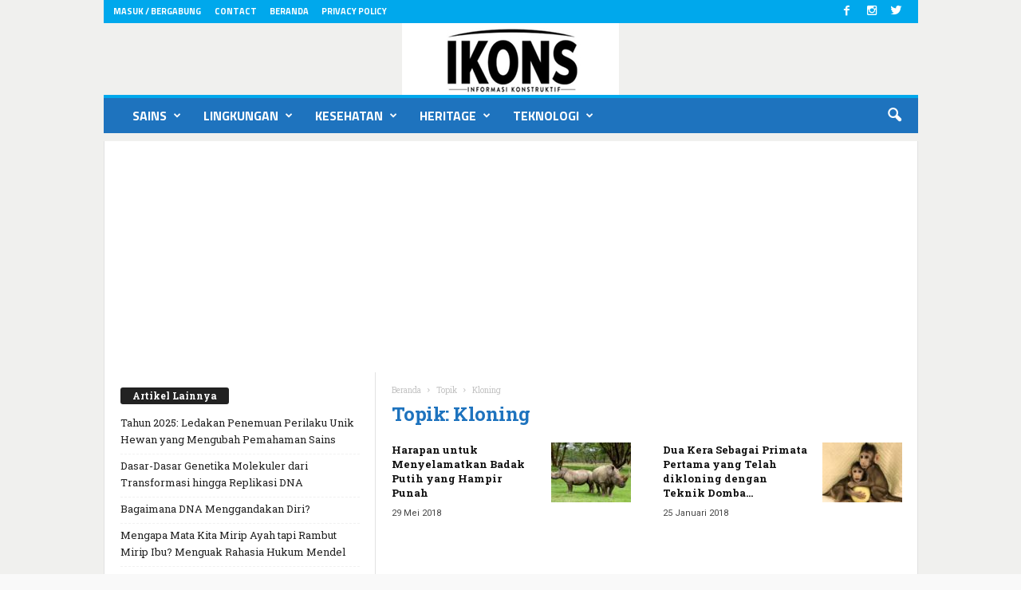

--- FILE ---
content_type: text/html; charset=utf-8
request_url: https://www.google.com/recaptcha/api2/aframe
body_size: 266
content:
<!DOCTYPE HTML><html><head><meta http-equiv="content-type" content="text/html; charset=UTF-8"></head><body><script nonce="Eyix2Dz1LiLskQckqNxi1A">/** Anti-fraud and anti-abuse applications only. See google.com/recaptcha */ try{var clients={'sodar':'https://pagead2.googlesyndication.com/pagead/sodar?'};window.addEventListener("message",function(a){try{if(a.source===window.parent){var b=JSON.parse(a.data);var c=clients[b['id']];if(c){var d=document.createElement('img');d.src=c+b['params']+'&rc='+(localStorage.getItem("rc::a")?sessionStorage.getItem("rc::b"):"");window.document.body.appendChild(d);sessionStorage.setItem("rc::e",parseInt(sessionStorage.getItem("rc::e")||0)+1);localStorage.setItem("rc::h",'1768934069816');}}}catch(b){}});window.parent.postMessage("_grecaptcha_ready", "*");}catch(b){}</script></body></html>